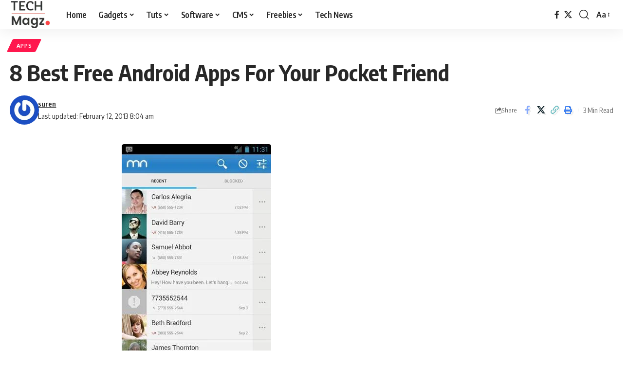

--- FILE ---
content_type: text/html; charset=UTF-8
request_url: https://techmagz.com/8-best-free-android-apps-for-your-pocket-friend/
body_size: 22491
content:
<!DOCTYPE html>
<html lang="en-US">
<head>
    <meta charset="UTF-8" />
    <meta http-equiv="X-UA-Compatible" content="IE=edge" />
	<meta name="viewport" content="width=device-width, initial-scale=1.0" />
    <link rel="profile" href="https://gmpg.org/xfn/11" />
	<meta name='robots' content='index, follow, max-image-preview:large, max-snippet:-1, max-video-preview:-1' />
	<style>img:is([sizes="auto" i], [sizes^="auto," i]) { contain-intrinsic-size: 3000px 1500px }</style>
	
	<!-- This site is optimized with the Yoast SEO plugin v26.0 - https://yoast.com/wordpress/plugins/seo/ -->
	<title>8 Best Free Android Apps For Your Pocket Friend &#183; TechMagz</title>
	<link rel="preconnect" href="https://fonts.gstatic.com" crossorigin><link rel="preload" as="style" onload="this.onload=null;this.rel='stylesheet'" id="rb-preload-gfonts" href="https://fonts.googleapis.com/css?family=Oxygen%3A400%2C700%7CEncode+Sans+Condensed%3A400%2C500%2C600%2C700%2C800&amp;display=swap" crossorigin><noscript><link rel="stylesheet" href="https://fonts.googleapis.com/css?family=Oxygen%3A400%2C700%7CEncode+Sans+Condensed%3A400%2C500%2C600%2C700%2C800&amp;display=swap"></noscript><link rel="canonical" href="https://techmagz.com/8-best-free-android-apps-for-your-pocket-friend/" />
	<meta property="og:locale" content="en_US" />
	<meta property="og:type" content="article" />
	<meta property="og:title" content="8 Best Free Android Apps For Your Pocket Friend &#183; TechMagz" />
	<meta property="og:description" content="Android has become everyone’s favorite due to its versatile Android app store. Think of any utility that you need in your phone and you should be able to find an app for it in the Android Market, and most probably it is going to be free.Contents1. TIKL-Touch to Talk (PTT)2. Lookout Mobile Security3. Handcent SMS4. [&hellip;]" />
	<meta property="og:url" content="https://techmagz.com/8-best-free-android-apps-for-your-pocket-friend/" />
	<meta property="og:site_name" content="TechMagz" />
	<meta property="article:publisher" content="https://www.facebook.com/techmagzdotcom" />
	<meta property="article:published_time" content="2013-02-11T19:09:54+00:00" />
	<meta property="article:modified_time" content="2013-02-12T08:04:33+00:00" />
	<meta property="og:image" content="https://techmagz.com/wp-content/uploads/2013/02/Mr.-Number-Call-Block-Android-App.jpg" />
	<meta property="og:image:width" content="307" />
	<meta property="og:image:height" content="512" />
	<meta property="og:image:type" content="image/jpeg" />
	<meta name="author" content="suren" />
	<meta name="twitter:card" content="summary_large_image" />
	<meta name="twitter:creator" content="@techmagzdotcom" />
	<meta name="twitter:site" content="@techmagzdotcom" />
	<meta name="twitter:label1" content="Written by" />
	<meta name="twitter:data1" content="suren" />
	<meta name="twitter:label2" content="Est. reading time" />
	<meta name="twitter:data2" content="2 minutes" />
	<script type="application/ld+json" class="yoast-schema-graph">{"@context":"https://schema.org","@graph":[{"@type":"WebPage","@id":"https://techmagz.com/8-best-free-android-apps-for-your-pocket-friend/","url":"https://techmagz.com/8-best-free-android-apps-for-your-pocket-friend/","name":"8 Best Free Android Apps For Your Pocket Friend &#183; TechMagz","isPartOf":{"@id":"https://techmagz.com/#website"},"primaryImageOfPage":{"@id":"https://techmagz.com/8-best-free-android-apps-for-your-pocket-friend/#primaryimage"},"image":{"@id":"https://techmagz.com/8-best-free-android-apps-for-your-pocket-friend/#primaryimage"},"thumbnailUrl":"https://techmagz.com/wp-content/uploads/2013/02/Mr.-Number-Call-Block-Android-App.jpg","datePublished":"2013-02-11T19:09:54+00:00","dateModified":"2013-02-12T08:04:33+00:00","author":{"@id":"https://techmagz.com/#/schema/person/5859d2ed71dafff0fd60c5beafdae148"},"breadcrumb":{"@id":"https://techmagz.com/8-best-free-android-apps-for-your-pocket-friend/#breadcrumb"},"inLanguage":"en-US","potentialAction":[{"@type":"ReadAction","target":["https://techmagz.com/8-best-free-android-apps-for-your-pocket-friend/"]}]},{"@type":"ImageObject","inLanguage":"en-US","@id":"https://techmagz.com/8-best-free-android-apps-for-your-pocket-friend/#primaryimage","url":"https://techmagz.com/wp-content/uploads/2013/02/Mr.-Number-Call-Block-Android-App.jpg","contentUrl":"https://techmagz.com/wp-content/uploads/2013/02/Mr.-Number-Call-Block-Android-App.jpg","width":307,"height":512,"caption":"Mr. Number Call Block Android App"},{"@type":"BreadcrumbList","@id":"https://techmagz.com/8-best-free-android-apps-for-your-pocket-friend/#breadcrumb","itemListElement":[{"@type":"ListItem","position":1,"name":"Home","item":"https://techmagz.com/"},{"@type":"ListItem","position":2,"name":"8 Best Free Android Apps For Your Pocket Friend"}]},{"@type":"WebSite","@id":"https://techmagz.com/#website","url":"https://techmagz.com/","name":"TechMagz","description":"","potentialAction":[{"@type":"SearchAction","target":{"@type":"EntryPoint","urlTemplate":"https://techmagz.com/?s={search_term_string}"},"query-input":{"@type":"PropertyValueSpecification","valueRequired":true,"valueName":"search_term_string"}}],"inLanguage":"en-US"},{"@type":"Person","@id":"https://techmagz.com/#/schema/person/5859d2ed71dafff0fd60c5beafdae148","name":"suren","image":{"@type":"ImageObject","inLanguage":"en-US","@id":"https://techmagz.com/#/schema/person/image/","url":"https://secure.gravatar.com/avatar/e0f722330eebc3318872ee49a94f5bab09ed03ecda7d282ac4d6f67be87b06dc?s=96&r=g","contentUrl":"https://secure.gravatar.com/avatar/e0f722330eebc3318872ee49a94f5bab09ed03ecda7d282ac4d6f67be87b06dc?s=96&r=g","caption":"suren"},"description":"Suren · A perfect enthusiast PRO-Blogger on TechMagz site and writing professional tech blogging contents! Have a good exposure on technology news, the latest release of gadgets, experienced WordPress Website Designer, Internet marketer, SEO specialist, and Google search quality learner.","sameAs":["https://www.techmagz.com"]}]}</script>
	<!-- / Yoast SEO plugin. -->


<link rel='dns-prefetch' href='//stats.wp.com' />
<link rel="alternate" type="application/rss+xml" title="TechMagz &raquo; Feed" href="https://techmagz.com/feed/" />
<link rel="alternate" type="application/rss+xml" title="TechMagz &raquo; Comments Feed" href="https://techmagz.com/comments/feed/" />
<meta name="description" content="Android has become everyone's favorite due to its versatile Android app store. Think of any utility that you need in your phone and you should be able to find an app for it in the Android Market, and most probably it is going to be free. Here is the list of some"><link rel="alternate" type="application/rss+xml" title="TechMagz &raquo; 8 Best Free Android Apps For Your Pocket Friend Comments Feed" href="https://techmagz.com/8-best-free-android-apps-for-your-pocket-friend/feed/" />
			<link rel="pingback" href="https://techmagz.com/xmlrpc.php"/>
		<script type="application/ld+json">{
    "@context": "https://schema.org",
    "@type": "Organization",
    "legalName": "TechMagz",
    "url": "https://techmagz.com/",
    "logo": "https://techmagz.com/wp-content/uploads/2019/01/Techmagz-logo-2019-v1-min.png",
    "sameAs": [
        "https://www.facebook.com/techmagzdotcom",
        "https://twitter.com/techmagzdotcom"
    ]
}</script>
<script>
window._wpemojiSettings = {"baseUrl":"https:\/\/s.w.org\/images\/core\/emoji\/16.0.1\/72x72\/","ext":".png","svgUrl":"https:\/\/s.w.org\/images\/core\/emoji\/16.0.1\/svg\/","svgExt":".svg","source":{"concatemoji":"https:\/\/techmagz.com\/wp-includes\/js\/wp-emoji-release.min.js?ver=6.8.3"}};
/*! This file is auto-generated */
!function(s,n){var o,i,e;function c(e){try{var t={supportTests:e,timestamp:(new Date).valueOf()};sessionStorage.setItem(o,JSON.stringify(t))}catch(e){}}function p(e,t,n){e.clearRect(0,0,e.canvas.width,e.canvas.height),e.fillText(t,0,0);var t=new Uint32Array(e.getImageData(0,0,e.canvas.width,e.canvas.height).data),a=(e.clearRect(0,0,e.canvas.width,e.canvas.height),e.fillText(n,0,0),new Uint32Array(e.getImageData(0,0,e.canvas.width,e.canvas.height).data));return t.every(function(e,t){return e===a[t]})}function u(e,t){e.clearRect(0,0,e.canvas.width,e.canvas.height),e.fillText(t,0,0);for(var n=e.getImageData(16,16,1,1),a=0;a<n.data.length;a++)if(0!==n.data[a])return!1;return!0}function f(e,t,n,a){switch(t){case"flag":return n(e,"\ud83c\udff3\ufe0f\u200d\u26a7\ufe0f","\ud83c\udff3\ufe0f\u200b\u26a7\ufe0f")?!1:!n(e,"\ud83c\udde8\ud83c\uddf6","\ud83c\udde8\u200b\ud83c\uddf6")&&!n(e,"\ud83c\udff4\udb40\udc67\udb40\udc62\udb40\udc65\udb40\udc6e\udb40\udc67\udb40\udc7f","\ud83c\udff4\u200b\udb40\udc67\u200b\udb40\udc62\u200b\udb40\udc65\u200b\udb40\udc6e\u200b\udb40\udc67\u200b\udb40\udc7f");case"emoji":return!a(e,"\ud83e\udedf")}return!1}function g(e,t,n,a){var r="undefined"!=typeof WorkerGlobalScope&&self instanceof WorkerGlobalScope?new OffscreenCanvas(300,150):s.createElement("canvas"),o=r.getContext("2d",{willReadFrequently:!0}),i=(o.textBaseline="top",o.font="600 32px Arial",{});return e.forEach(function(e){i[e]=t(o,e,n,a)}),i}function t(e){var t=s.createElement("script");t.src=e,t.defer=!0,s.head.appendChild(t)}"undefined"!=typeof Promise&&(o="wpEmojiSettingsSupports",i=["flag","emoji"],n.supports={everything:!0,everythingExceptFlag:!0},e=new Promise(function(e){s.addEventListener("DOMContentLoaded",e,{once:!0})}),new Promise(function(t){var n=function(){try{var e=JSON.parse(sessionStorage.getItem(o));if("object"==typeof e&&"number"==typeof e.timestamp&&(new Date).valueOf()<e.timestamp+604800&&"object"==typeof e.supportTests)return e.supportTests}catch(e){}return null}();if(!n){if("undefined"!=typeof Worker&&"undefined"!=typeof OffscreenCanvas&&"undefined"!=typeof URL&&URL.createObjectURL&&"undefined"!=typeof Blob)try{var e="postMessage("+g.toString()+"("+[JSON.stringify(i),f.toString(),p.toString(),u.toString()].join(",")+"));",a=new Blob([e],{type:"text/javascript"}),r=new Worker(URL.createObjectURL(a),{name:"wpTestEmojiSupports"});return void(r.onmessage=function(e){c(n=e.data),r.terminate(),t(n)})}catch(e){}c(n=g(i,f,p,u))}t(n)}).then(function(e){for(var t in e)n.supports[t]=e[t],n.supports.everything=n.supports.everything&&n.supports[t],"flag"!==t&&(n.supports.everythingExceptFlag=n.supports.everythingExceptFlag&&n.supports[t]);n.supports.everythingExceptFlag=n.supports.everythingExceptFlag&&!n.supports.flag,n.DOMReady=!1,n.readyCallback=function(){n.DOMReady=!0}}).then(function(){return e}).then(function(){var e;n.supports.everything||(n.readyCallback(),(e=n.source||{}).concatemoji?t(e.concatemoji):e.wpemoji&&e.twemoji&&(t(e.twemoji),t(e.wpemoji)))}))}((window,document),window._wpemojiSettings);
</script>
<style id='wp-emoji-styles-inline-css'>

	img.wp-smiley, img.emoji {
		display: inline !important;
		border: none !important;
		box-shadow: none !important;
		height: 1em !important;
		width: 1em !important;
		margin: 0 0.07em !important;
		vertical-align: -0.1em !important;
		background: none !important;
		padding: 0 !important;
	}
</style>
<link rel='stylesheet' id='wp-block-library-css' href='https://techmagz.com/wp-includes/css/dist/block-library/style.min.css?ver=6.8.3' media='all' />
<style id='classic-theme-styles-inline-css'>
/*! This file is auto-generated */
.wp-block-button__link{color:#fff;background-color:#32373c;border-radius:9999px;box-shadow:none;text-decoration:none;padding:calc(.667em + 2px) calc(1.333em + 2px);font-size:1.125em}.wp-block-file__button{background:#32373c;color:#fff;text-decoration:none}
</style>
<link rel='stylesheet' id='mediaelement-css' href='https://techmagz.com/wp-includes/js/mediaelement/mediaelementplayer-legacy.min.css?ver=4.2.17' media='all' />
<link rel='stylesheet' id='wp-mediaelement-css' href='https://techmagz.com/wp-includes/js/mediaelement/wp-mediaelement.min.css?ver=6.8.3' media='all' />
<style id='jetpack-sharing-buttons-style-inline-css'>
.jetpack-sharing-buttons__services-list{display:flex;flex-direction:row;flex-wrap:wrap;gap:0;list-style-type:none;margin:5px;padding:0}.jetpack-sharing-buttons__services-list.has-small-icon-size{font-size:12px}.jetpack-sharing-buttons__services-list.has-normal-icon-size{font-size:16px}.jetpack-sharing-buttons__services-list.has-large-icon-size{font-size:24px}.jetpack-sharing-buttons__services-list.has-huge-icon-size{font-size:36px}@media print{.jetpack-sharing-buttons__services-list{display:none!important}}.editor-styles-wrapper .wp-block-jetpack-sharing-buttons{gap:0;padding-inline-start:0}ul.jetpack-sharing-buttons__services-list.has-background{padding:1.25em 2.375em}
</style>
<style id='global-styles-inline-css'>
:root{--wp--preset--aspect-ratio--square: 1;--wp--preset--aspect-ratio--4-3: 4/3;--wp--preset--aspect-ratio--3-4: 3/4;--wp--preset--aspect-ratio--3-2: 3/2;--wp--preset--aspect-ratio--2-3: 2/3;--wp--preset--aspect-ratio--16-9: 16/9;--wp--preset--aspect-ratio--9-16: 9/16;--wp--preset--color--black: #000000;--wp--preset--color--cyan-bluish-gray: #abb8c3;--wp--preset--color--white: #ffffff;--wp--preset--color--pale-pink: #f78da7;--wp--preset--color--vivid-red: #cf2e2e;--wp--preset--color--luminous-vivid-orange: #ff6900;--wp--preset--color--luminous-vivid-amber: #fcb900;--wp--preset--color--light-green-cyan: #7bdcb5;--wp--preset--color--vivid-green-cyan: #00d084;--wp--preset--color--pale-cyan-blue: #8ed1fc;--wp--preset--color--vivid-cyan-blue: #0693e3;--wp--preset--color--vivid-purple: #9b51e0;--wp--preset--gradient--vivid-cyan-blue-to-vivid-purple: linear-gradient(135deg,rgba(6,147,227,1) 0%,rgb(155,81,224) 100%);--wp--preset--gradient--light-green-cyan-to-vivid-green-cyan: linear-gradient(135deg,rgb(122,220,180) 0%,rgb(0,208,130) 100%);--wp--preset--gradient--luminous-vivid-amber-to-luminous-vivid-orange: linear-gradient(135deg,rgba(252,185,0,1) 0%,rgba(255,105,0,1) 100%);--wp--preset--gradient--luminous-vivid-orange-to-vivid-red: linear-gradient(135deg,rgba(255,105,0,1) 0%,rgb(207,46,46) 100%);--wp--preset--gradient--very-light-gray-to-cyan-bluish-gray: linear-gradient(135deg,rgb(238,238,238) 0%,rgb(169,184,195) 100%);--wp--preset--gradient--cool-to-warm-spectrum: linear-gradient(135deg,rgb(74,234,220) 0%,rgb(151,120,209) 20%,rgb(207,42,186) 40%,rgb(238,44,130) 60%,rgb(251,105,98) 80%,rgb(254,248,76) 100%);--wp--preset--gradient--blush-light-purple: linear-gradient(135deg,rgb(255,206,236) 0%,rgb(152,150,240) 100%);--wp--preset--gradient--blush-bordeaux: linear-gradient(135deg,rgb(254,205,165) 0%,rgb(254,45,45) 50%,rgb(107,0,62) 100%);--wp--preset--gradient--luminous-dusk: linear-gradient(135deg,rgb(255,203,112) 0%,rgb(199,81,192) 50%,rgb(65,88,208) 100%);--wp--preset--gradient--pale-ocean: linear-gradient(135deg,rgb(255,245,203) 0%,rgb(182,227,212) 50%,rgb(51,167,181) 100%);--wp--preset--gradient--electric-grass: linear-gradient(135deg,rgb(202,248,128) 0%,rgb(113,206,126) 100%);--wp--preset--gradient--midnight: linear-gradient(135deg,rgb(2,3,129) 0%,rgb(40,116,252) 100%);--wp--preset--font-size--small: 13px;--wp--preset--font-size--medium: 20px;--wp--preset--font-size--large: 36px;--wp--preset--font-size--x-large: 42px;--wp--preset--spacing--20: 0.44rem;--wp--preset--spacing--30: 0.67rem;--wp--preset--spacing--40: 1rem;--wp--preset--spacing--50: 1.5rem;--wp--preset--spacing--60: 2.25rem;--wp--preset--spacing--70: 3.38rem;--wp--preset--spacing--80: 5.06rem;--wp--preset--shadow--natural: 6px 6px 9px rgba(0, 0, 0, 0.2);--wp--preset--shadow--deep: 12px 12px 50px rgba(0, 0, 0, 0.4);--wp--preset--shadow--sharp: 6px 6px 0px rgba(0, 0, 0, 0.2);--wp--preset--shadow--outlined: 6px 6px 0px -3px rgba(255, 255, 255, 1), 6px 6px rgba(0, 0, 0, 1);--wp--preset--shadow--crisp: 6px 6px 0px rgba(0, 0, 0, 1);}:where(.is-layout-flex){gap: 0.5em;}:where(.is-layout-grid){gap: 0.5em;}body .is-layout-flex{display: flex;}.is-layout-flex{flex-wrap: wrap;align-items: center;}.is-layout-flex > :is(*, div){margin: 0;}body .is-layout-grid{display: grid;}.is-layout-grid > :is(*, div){margin: 0;}:where(.wp-block-columns.is-layout-flex){gap: 2em;}:where(.wp-block-columns.is-layout-grid){gap: 2em;}:where(.wp-block-post-template.is-layout-flex){gap: 1.25em;}:where(.wp-block-post-template.is-layout-grid){gap: 1.25em;}.has-black-color{color: var(--wp--preset--color--black) !important;}.has-cyan-bluish-gray-color{color: var(--wp--preset--color--cyan-bluish-gray) !important;}.has-white-color{color: var(--wp--preset--color--white) !important;}.has-pale-pink-color{color: var(--wp--preset--color--pale-pink) !important;}.has-vivid-red-color{color: var(--wp--preset--color--vivid-red) !important;}.has-luminous-vivid-orange-color{color: var(--wp--preset--color--luminous-vivid-orange) !important;}.has-luminous-vivid-amber-color{color: var(--wp--preset--color--luminous-vivid-amber) !important;}.has-light-green-cyan-color{color: var(--wp--preset--color--light-green-cyan) !important;}.has-vivid-green-cyan-color{color: var(--wp--preset--color--vivid-green-cyan) !important;}.has-pale-cyan-blue-color{color: var(--wp--preset--color--pale-cyan-blue) !important;}.has-vivid-cyan-blue-color{color: var(--wp--preset--color--vivid-cyan-blue) !important;}.has-vivid-purple-color{color: var(--wp--preset--color--vivid-purple) !important;}.has-black-background-color{background-color: var(--wp--preset--color--black) !important;}.has-cyan-bluish-gray-background-color{background-color: var(--wp--preset--color--cyan-bluish-gray) !important;}.has-white-background-color{background-color: var(--wp--preset--color--white) !important;}.has-pale-pink-background-color{background-color: var(--wp--preset--color--pale-pink) !important;}.has-vivid-red-background-color{background-color: var(--wp--preset--color--vivid-red) !important;}.has-luminous-vivid-orange-background-color{background-color: var(--wp--preset--color--luminous-vivid-orange) !important;}.has-luminous-vivid-amber-background-color{background-color: var(--wp--preset--color--luminous-vivid-amber) !important;}.has-light-green-cyan-background-color{background-color: var(--wp--preset--color--light-green-cyan) !important;}.has-vivid-green-cyan-background-color{background-color: var(--wp--preset--color--vivid-green-cyan) !important;}.has-pale-cyan-blue-background-color{background-color: var(--wp--preset--color--pale-cyan-blue) !important;}.has-vivid-cyan-blue-background-color{background-color: var(--wp--preset--color--vivid-cyan-blue) !important;}.has-vivid-purple-background-color{background-color: var(--wp--preset--color--vivid-purple) !important;}.has-black-border-color{border-color: var(--wp--preset--color--black) !important;}.has-cyan-bluish-gray-border-color{border-color: var(--wp--preset--color--cyan-bluish-gray) !important;}.has-white-border-color{border-color: var(--wp--preset--color--white) !important;}.has-pale-pink-border-color{border-color: var(--wp--preset--color--pale-pink) !important;}.has-vivid-red-border-color{border-color: var(--wp--preset--color--vivid-red) !important;}.has-luminous-vivid-orange-border-color{border-color: var(--wp--preset--color--luminous-vivid-orange) !important;}.has-luminous-vivid-amber-border-color{border-color: var(--wp--preset--color--luminous-vivid-amber) !important;}.has-light-green-cyan-border-color{border-color: var(--wp--preset--color--light-green-cyan) !important;}.has-vivid-green-cyan-border-color{border-color: var(--wp--preset--color--vivid-green-cyan) !important;}.has-pale-cyan-blue-border-color{border-color: var(--wp--preset--color--pale-cyan-blue) !important;}.has-vivid-cyan-blue-border-color{border-color: var(--wp--preset--color--vivid-cyan-blue) !important;}.has-vivid-purple-border-color{border-color: var(--wp--preset--color--vivid-purple) !important;}.has-vivid-cyan-blue-to-vivid-purple-gradient-background{background: var(--wp--preset--gradient--vivid-cyan-blue-to-vivid-purple) !important;}.has-light-green-cyan-to-vivid-green-cyan-gradient-background{background: var(--wp--preset--gradient--light-green-cyan-to-vivid-green-cyan) !important;}.has-luminous-vivid-amber-to-luminous-vivid-orange-gradient-background{background: var(--wp--preset--gradient--luminous-vivid-amber-to-luminous-vivid-orange) !important;}.has-luminous-vivid-orange-to-vivid-red-gradient-background{background: var(--wp--preset--gradient--luminous-vivid-orange-to-vivid-red) !important;}.has-very-light-gray-to-cyan-bluish-gray-gradient-background{background: var(--wp--preset--gradient--very-light-gray-to-cyan-bluish-gray) !important;}.has-cool-to-warm-spectrum-gradient-background{background: var(--wp--preset--gradient--cool-to-warm-spectrum) !important;}.has-blush-light-purple-gradient-background{background: var(--wp--preset--gradient--blush-light-purple) !important;}.has-blush-bordeaux-gradient-background{background: var(--wp--preset--gradient--blush-bordeaux) !important;}.has-luminous-dusk-gradient-background{background: var(--wp--preset--gradient--luminous-dusk) !important;}.has-pale-ocean-gradient-background{background: var(--wp--preset--gradient--pale-ocean) !important;}.has-electric-grass-gradient-background{background: var(--wp--preset--gradient--electric-grass) !important;}.has-midnight-gradient-background{background: var(--wp--preset--gradient--midnight) !important;}.has-small-font-size{font-size: var(--wp--preset--font-size--small) !important;}.has-medium-font-size{font-size: var(--wp--preset--font-size--medium) !important;}.has-large-font-size{font-size: var(--wp--preset--font-size--large) !important;}.has-x-large-font-size{font-size: var(--wp--preset--font-size--x-large) !important;}
:where(.wp-block-post-template.is-layout-flex){gap: 1.25em;}:where(.wp-block-post-template.is-layout-grid){gap: 1.25em;}
:where(.wp-block-columns.is-layout-flex){gap: 2em;}:where(.wp-block-columns.is-layout-grid){gap: 2em;}
:root :where(.wp-block-pullquote){font-size: 1.5em;line-height: 1.6;}
</style>
<link rel='stylesheet' id='foxiz-elements-css' href='https://techmagz.com/wp-content/plugins/foxiz-core/lib/foxiz-elements/public/style.css?ver=2.0' media='all' />

<link rel='stylesheet' id='foxiz-main-css' href='https://techmagz.com/wp-content/themes/foxiz/assets/css/main.css?ver=2.5.4' media='all' />
<style id='foxiz-main-inline-css'>
[data-theme="dark"].is-hd-4 {--nav-bg: #191c20;--nav-bg-from: #191c20;--nav-bg-to: #191c20;}[data-theme="dark"].is-hd-5, [data-theme="dark"].is-hd-5:not(.sticky-on) {--nav-bg: #191c20;--nav-bg-from: #191c20;--nav-bg-to: #191c20;}:root {--hyperlink-line-color :var(--g-color);--s-content-width : 760px;--max-width-wo-sb : 840px;--s10-feat-ratio :45%;--s11-feat-ratio :45%;--login-popup-w : 350px;}.search-header:before { background-repeat : no-repeat;background-size : cover;background-attachment : scroll;background-position : center center;}[data-theme="dark"] .search-header:before { background-repeat : no-repeat;background-size : cover;background-attachment : scroll;background-position : center center;}.footer-has-bg { background-color : #88888812;}#amp-mobile-version-switcher { display: none; }
</style>
<link rel='stylesheet' id='foxiz-print-css' href='https://techmagz.com/wp-content/themes/foxiz/assets/css/print.css?ver=2.5.4' media='all' />
<link rel='stylesheet' id='foxiz-style-css' href='https://techmagz.com/wp-content/themes/foxiz-child/style.css?ver=2.5.4' media='all' />
<script src="https://techmagz.com/wp-includes/js/jquery/jquery.min.js?ver=3.7.1" id="jquery-core-js"></script>
<script src="https://techmagz.com/wp-includes/js/jquery/jquery-migrate.min.js?ver=3.4.1" id="jquery-migrate-js"></script>
<link rel="preload" href="https://techmagz.com/wp-content/themes/foxiz/assets/fonts/icons.woff2?ver=2.5.0" as="font" type="font/woff2" crossorigin="anonymous"> <link rel="https://api.w.org/" href="https://techmagz.com/wp-json/" /><link rel="alternate" title="JSON" type="application/json" href="https://techmagz.com/wp-json/wp/v2/posts/250" /><link rel="EditURI" type="application/rsd+xml" title="RSD" href="https://techmagz.com/xmlrpc.php?rsd" />
<meta name="generator" content="WordPress 6.8.3" />
<link rel='shortlink' href='https://techmagz.com/?p=250' />
<link rel="alternate" title="oEmbed (JSON)" type="application/json+oembed" href="https://techmagz.com/wp-json/oembed/1.0/embed?url=https%3A%2F%2Ftechmagz.com%2F8-best-free-android-apps-for-your-pocket-friend%2F" />
<link rel="alternate" title="oEmbed (XML)" type="text/xml+oembed" href="https://techmagz.com/wp-json/oembed/1.0/embed?url=https%3A%2F%2Ftechmagz.com%2F8-best-free-android-apps-for-your-pocket-friend%2F&#038;format=xml" />
	<style>img#wpstats{display:none}</style>
		<meta name="generator" content="Elementor 3.32.3; features: e_font_icon_svg, additional_custom_breakpoints; settings: css_print_method-external, google_font-enabled, font_display-swap">
<script type="application/ld+json">{
    "@context": "https://schema.org",
    "@type": "WebSite",
    "@id": "https://techmagz.com/#website",
    "url": "https://techmagz.com/",
    "name": "TechMagz",
    "potentialAction": {
        "@type": "SearchAction",
        "target": "https://techmagz.com/?s={search_term_string}",
        "query-input": "required name=search_term_string"
    }
}</script>
			<style>
				.e-con.e-parent:nth-of-type(n+4):not(.e-lazyloaded):not(.e-no-lazyload),
				.e-con.e-parent:nth-of-type(n+4):not(.e-lazyloaded):not(.e-no-lazyload) * {
					background-image: none !important;
				}
				@media screen and (max-height: 1024px) {
					.e-con.e-parent:nth-of-type(n+3):not(.e-lazyloaded):not(.e-no-lazyload),
					.e-con.e-parent:nth-of-type(n+3):not(.e-lazyloaded):not(.e-no-lazyload) * {
						background-image: none !important;
					}
				}
				@media screen and (max-height: 640px) {
					.e-con.e-parent:nth-of-type(n+2):not(.e-lazyloaded):not(.e-no-lazyload),
					.e-con.e-parent:nth-of-type(n+2):not(.e-lazyloaded):not(.e-no-lazyload) * {
						background-image: none !important;
					}
				}
			</style>
			<script type="application/ld+json">{
    "@context": "https://schema.org",
    "@type": "Article",
    "headline": "8 Best Free Android Apps For Your Pocket Friend",
    "description": "Android has become everyone's favorite due to its versatile Android app store. Think of any utility that you need in your phone and you should be able to find an app for it in the Android Market, and most probably it is going to be free. Here is the list of some",
    "mainEntityOfPage": {
        "@type": "WebPage",
        "@id": "https://techmagz.com/8-best-free-android-apps-for-your-pocket-friend/"
    },
    "author": {
        "@type": "Person",
        "name": "suren",
        "url": "https://www.techmagz.com"
    },
    "publisher": {
        "@type": "Organization",
        "name": "TechMagz",
        "url": "https://techmagz.com/",
        "logo": {
            "@type": "ImageObject",
            "url": "https://techmagz.com/wp-content/uploads/2019/01/Techmagz-logo-2019-v1-min.png"
        }
    },
    "dateModified": "2013-02-12T08:04:33+00:00",
    "datePublished": "2013-02-11T19:09:54+00:00",
    "image": {
        "@type": "ImageObject",
        "url": "https://techmagz.com/wp-content/uploads/2013/02/Mr.-Number-Call-Block-Android-App.jpg",
        "width": "307",
        "height": "512"
    },
    "commentCount": 0,
    "articleSection": [
        "Apps"
    ]
}</script>
<link rel="icon" href="https://techmagz.com/wp-content/uploads/2019/01/Techmagz-logo-2019-72px-min.png" sizes="32x32" />
<link rel="icon" href="https://techmagz.com/wp-content/uploads/2019/01/Techmagz-logo-2019-72px-min.png" sizes="192x192" />
<link rel="apple-touch-icon" href="https://techmagz.com/wp-content/uploads/2019/01/Techmagz-logo-2019-72px-min.png" />
<meta name="msapplication-TileImage" content="https://techmagz.com/wp-content/uploads/2019/01/Techmagz-logo-2019-72px-min.png" />
</head>
<body class="wp-singular post-template-default single single-post postid-250 single-format-standard wp-embed-responsive wp-theme-foxiz wp-child-theme-foxiz-child personalized-all elementor-default elementor-kit-6605 menu-ani-1 hover-ani-1 btn-ani-1 is-rm-0 lmeta-dot loader-1 is-hd-1 is-standard-1 is-backtop none-m-backtop " data-theme="default">
<div class="site-outer">
			<div id="site-header" class="header-wrap rb-section header-set-1 header-1 header-wrapper style-shadow has-quick-menu">
					<div class="reading-indicator"><span id="reading-progress"></span></div>
					<div id="navbar-outer" class="navbar-outer">
				<div id="sticky-holder" class="sticky-holder">
					<div class="navbar-wrap">
						<div class="rb-container edge-padding">
							<div class="navbar-inner">
								<div class="navbar-left">
											<div class="logo-wrap is-image-logo site-branding">
			<a href="https://techmagz.com/" class="logo" title="TechMagz">
				<img class="logo-default" data-mode="default" height="79" width="111" src="https://techmagz.com/wp-content/uploads/2019/01/Techmagz-logo-2019-v1-min.png" alt="TechMagz" decoding="async" loading="eager"><img class="logo-dark" data-mode="dark" height="79" width="111" src="https://techmagz.com/wp-content/uploads/2019/01/Techmagz-logo-2019-v1-min.png" alt="TechMagz" decoding="async" loading="eager">			</a>
		</div>
				<nav id="site-navigation" class="main-menu-wrap" aria-label="main menu"><ul id="menu-category-menu-1" class="main-menu rb-menu large-menu" itemscope itemtype="https://www.schema.org/SiteNavigationElement"><li class="menu-item menu-item-type-custom menu-item-object-custom menu-item-880"><a href="https://www.techmagz.com"><span>Home</span></a></li>
<li class="menu-item menu-item-type-taxonomy menu-item-object-category current-post-ancestor menu-item-has-children menu-item-68"><a href="https://techmagz.com/gadgets/"><span>Gadgets</span></a>
<ul class="sub-menu">
	<li id="menu-item-69" class="menu-item menu-item-type-taxonomy menu-item-object-category current-post-ancestor current-menu-parent current-post-parent menu-item-69"><a href="https://techmagz.com/gadgets/apps/"><span>Apps</span></a></li>
	<li id="menu-item-243" class="menu-item menu-item-type-taxonomy menu-item-object-category menu-item-243"><a href="https://techmagz.com/gadgets/computer/"><span>Computer</span></a></li>
	<li id="menu-item-191" class="menu-item menu-item-type-taxonomy menu-item-object-category menu-item-191"><a href="https://techmagz.com/gadgets/mobile/"><span>Mobile</span></a></li>
</ul>
</li>
<li class="menu-item menu-item-type-taxonomy menu-item-object-category menu-item-has-children menu-item-119"><a href="https://techmagz.com/tuts/"><span>Tuts</span></a>
<ul class="sub-menu">
	<li id="menu-item-497" class="menu-item menu-item-type-taxonomy menu-item-object-category menu-item-497"><a href="https://techmagz.com/tuts/css/"><span>CSS</span></a></li>
	<li id="menu-item-499" class="menu-item menu-item-type-taxonomy menu-item-object-category menu-item-499"><a href="https://techmagz.com/tuts/graphic-design/"><span>Graphic Design</span></a></li>
	<li id="menu-item-524" class="menu-item menu-item-type-taxonomy menu-item-object-category menu-item-524"><a href="https://techmagz.com/tuts/photoshop/"><span>Photoshop</span></a></li>
	<li id="menu-item-120" class="menu-item menu-item-type-taxonomy menu-item-object-category menu-item-120"><a href="https://techmagz.com/tuts/web-design/"><span>Web Design</span></a></li>
	<li id="menu-item-78" class="menu-item menu-item-type-taxonomy menu-item-object-category menu-item-78"><a href="https://techmagz.com/marketing/"><span>Marketing</span></a></li>
</ul>
</li>
<li class="menu-item menu-item-type-taxonomy menu-item-object-category menu-item-has-children menu-item-148"><a href="https://techmagz.com/software/"><span>Software</span></a>
<ul class="sub-menu">
	<li id="menu-item-529" class="menu-item menu-item-type-taxonomy menu-item-object-category menu-item-529"><a href="https://techmagz.com/software/windows/"><span>Windows</span></a></li>
	<li id="menu-item-149" class="menu-item menu-item-type-taxonomy menu-item-object-category menu-item-149"><a href="https://techmagz.com/software/tools/"><span>Tools</span></a></li>
</ul>
</li>
<li class="menu-item menu-item-type-taxonomy menu-item-object-category menu-item-has-children menu-item-200"><a href="https://techmagz.com/cms/"><span>CMS</span></a>
<ul class="sub-menu">
	<li id="menu-item-201" class="menu-item menu-item-type-taxonomy menu-item-object-category menu-item-201"><a href="https://techmagz.com/cms/drupal/"><span>Drupal</span></a></li>
	<li id="menu-item-202" class="menu-item menu-item-type-taxonomy menu-item-object-category menu-item-has-children menu-item-202"><a href="https://techmagz.com/cms/joomla/"><span>Joomla</span></a>
	<ul class="sub-menu">
		<li id="menu-item-6129" class="menu-item menu-item-type-taxonomy menu-item-object-category menu-item-6129"><a href="https://techmagz.com/cms/joomla/templates/"><span>Templates</span></a></li>
	</ul>
</li>
	<li id="menu-item-498" class="menu-item menu-item-type-taxonomy menu-item-object-category menu-item-has-children menu-item-498"><a href="https://techmagz.com/cms/wordpress/"><span>WordPress</span></a>
	<ul class="sub-menu">
		<li id="menu-item-6130" class="menu-item menu-item-type-taxonomy menu-item-object-category menu-item-6130"><a href="https://techmagz.com/cms/wordpress/themes/"><span>Themes</span></a></li>
	</ul>
</li>
	<li id="menu-item-992" class="menu-item menu-item-type-taxonomy menu-item-object-category menu-item-992"><a href="https://techmagz.com/cms/magento/"><span>Magento</span></a></li>
</ul>
</li>
<li class="menu-item menu-item-type-taxonomy menu-item-object-category menu-item-has-children menu-item-17"><a href="https://techmagz.com/freebies/"><span>Freebies</span></a>
<ul class="sub-menu">
	<li id="menu-item-18" class="menu-item menu-item-type-taxonomy menu-item-object-category menu-item-18"><a href="https://techmagz.com/freebies/icons/"><span>Icons</span></a></li>
	<li id="menu-item-327" class="menu-item menu-item-type-taxonomy menu-item-object-category menu-item-327"><a href="https://techmagz.com/freebies/fonts/"><span>Fonts</span></a></li>
	<li id="menu-item-3129" class="right menu-item menu-item-type-taxonomy menu-item-object-category menu-item-3129"><a href="https://techmagz.com/giveaways/"><span>Giveaways</span></a></li>
</ul>
</li>
<li class="menu-item menu-item-type-taxonomy menu-item-object-category menu-item-1335"><a href="https://techmagz.com/tech-news/"><span>Tech News</span></a></li>
</ul></nav>
										</div>
								<div class="navbar-right">
												<div class="header-social-list wnav-holder"><a class="social-link-facebook" aria-label="Facebook" data-title="Facebook" href="https://www.facebook.com/techmagzdotcom" target="_blank" rel="noopener nofollow"><i class="rbi rbi-facebook" aria-hidden="true"></i></a><a class="social-link-twitter" aria-label="X" data-title="X" href="https://twitter.com/techmagzdotcom" target="_blank" rel="noopener nofollow"><i class="rbi rbi-twitter" aria-hidden="true"></i></a></div>
				<div class="wnav-holder w-header-search header-dropdown-outer">
			<a href="#" data-title="Search" class="icon-holder header-element search-btn search-trigger" aria-label="search">
				<i class="rbi rbi-search wnav-icon" aria-hidden="true"></i>							</a>
							<div class="header-dropdown">
					<div class="header-search-form is-icon-layout">
						<form method="get" action="https://techmagz.com/" class="rb-search-form"  data-search="post" data-limit="0" data-follow="0" data-tax="category" data-dsource="0"  data-ptype=""><div class="search-form-inner"><span class="search-icon"><i class="rbi rbi-search" aria-hidden="true"></i></span><span class="search-text"><input type="text" class="field" placeholder="Search Headlines, News..." value="" name="s"/></span><span class="rb-search-submit"><input type="submit" value="Search"/><i class="rbi rbi-cright" aria-hidden="true"></i></span></div></form>					</div>
				</div>
					</div>
				<div class="wnav-holder font-resizer">
			<a href="#" class="font-resizer-trigger" data-title="Font Resizer"><span class="screen-reader-text">Font Resizer</span><strong>Aa</strong></a>
		</div>
										</div>
							</div>
						</div>
					</div>
							<div id="header-mobile" class="header-mobile">
			<div class="header-mobile-wrap">
						<div class="mbnav edge-padding">
			<div class="navbar-left">
						<div class="mobile-toggle-wrap">
							<a href="#" class="mobile-menu-trigger" aria-label="mobile trigger">		<span class="burger-icon"><span></span><span></span><span></span></span>
	</a>
					</div>
			<div class="logo-wrap mobile-logo-wrap is-image-logo site-branding">
			<a href="https://techmagz.com/" class="logo" title="TechMagz">
				<img class="logo-default" data-mode="default" height="79" width="111" src="https://techmagz.com/wp-content/uploads/2019/01/Techmagz-logo-2019-v1-min.png" alt="TechMagz" decoding="async" loading="eager"><img class="logo-dark" data-mode="dark" height="79" width="111" src="https://techmagz.com/wp-content/uploads/2019/01/Techmagz-logo-2019-v1-min.png" alt="TechMagz" decoding="async" loading="eager">			</a>
		</div>
					</div>
			<div class="navbar-right">
						<a href="#" class="mobile-menu-trigger mobile-search-icon" aria-label="search"><i class="rbi rbi-search wnav-icon" aria-hidden="true"></i></a>
			<div class="wnav-holder font-resizer">
			<a href="#" class="font-resizer-trigger" data-title="Font Resizer"><span class="screen-reader-text">Font Resizer</span><strong>Aa</strong></a>
		</div>
					</div>
		</div>
	<div class="mobile-qview"><ul id="menu-category-menu-2" class="mobile-qview-inner"><li class="menu-item menu-item-type-custom menu-item-object-custom menu-item-880"><a href="https://www.techmagz.com"><span>Home</span></a></li>
<li class="menu-item menu-item-type-taxonomy menu-item-object-category current-post-ancestor menu-item-68"><a href="https://techmagz.com/gadgets/"><span>Gadgets</span></a></li>
<li class="menu-item menu-item-type-taxonomy menu-item-object-category menu-item-119"><a href="https://techmagz.com/tuts/"><span>Tuts</span></a></li>
<li class="menu-item menu-item-type-taxonomy menu-item-object-category menu-item-148"><a href="https://techmagz.com/software/"><span>Software</span></a></li>
<li class="menu-item menu-item-type-taxonomy menu-item-object-category menu-item-200"><a href="https://techmagz.com/cms/"><span>CMS</span></a></li>
<li class="menu-item menu-item-type-taxonomy menu-item-object-category menu-item-17"><a href="https://techmagz.com/freebies/"><span>Freebies</span></a></li>
<li class="menu-item menu-item-type-taxonomy menu-item-object-category menu-item-1335"><a href="https://techmagz.com/tech-news/"><span>Tech News</span></a></li>
</ul></div>			</div>
					<div class="mobile-collapse">
			<div class="collapse-holder">
				<div class="collapse-inner">
											<div class="mobile-search-form edge-padding">		<div class="header-search-form is-form-layout">
							<span class="h5">Search</span>
			<form method="get" action="https://techmagz.com/" class="rb-search-form"  data-search="post" data-limit="0" data-follow="0" data-tax="category" data-dsource="0"  data-ptype=""><div class="search-form-inner"><span class="search-icon"><i class="rbi rbi-search" aria-hidden="true"></i></span><span class="search-text"><input type="text" class="field" placeholder="Search Headlines, News..." value="" name="s"/></span><span class="rb-search-submit"><input type="submit" value="Search"/><i class="rbi rbi-cright" aria-hidden="true"></i></span></div></form>		</div>
		</div>
										<nav class="mobile-menu-wrap edge-padding">
						<ul id="mobile-menu" class="mobile-menu"><li class="menu-item menu-item-type-custom menu-item-object-custom menu-item-880"><a href="https://www.techmagz.com"><span>Home</span></a></li>
<li class="menu-item menu-item-type-taxonomy menu-item-object-category current-post-ancestor menu-item-has-children menu-item-68"><a href="https://techmagz.com/gadgets/"><span>Gadgets</span></a>
<ul class="sub-menu">
	<li class="menu-item menu-item-type-taxonomy menu-item-object-category current-post-ancestor current-menu-parent current-post-parent menu-item-69"><a href="https://techmagz.com/gadgets/apps/"><span>Apps</span></a></li>
	<li class="menu-item menu-item-type-taxonomy menu-item-object-category menu-item-243"><a href="https://techmagz.com/gadgets/computer/"><span>Computer</span></a></li>
	<li class="menu-item menu-item-type-taxonomy menu-item-object-category menu-item-191"><a href="https://techmagz.com/gadgets/mobile/"><span>Mobile</span></a></li>
</ul>
</li>
<li class="menu-item menu-item-type-taxonomy menu-item-object-category menu-item-has-children menu-item-119"><a href="https://techmagz.com/tuts/"><span>Tuts</span></a>
<ul class="sub-menu">
	<li class="menu-item menu-item-type-taxonomy menu-item-object-category menu-item-497"><a href="https://techmagz.com/tuts/css/"><span>CSS</span></a></li>
	<li class="menu-item menu-item-type-taxonomy menu-item-object-category menu-item-499"><a href="https://techmagz.com/tuts/graphic-design/"><span>Graphic Design</span></a></li>
	<li class="menu-item menu-item-type-taxonomy menu-item-object-category menu-item-524"><a href="https://techmagz.com/tuts/photoshop/"><span>Photoshop</span></a></li>
	<li class="menu-item menu-item-type-taxonomy menu-item-object-category menu-item-120"><a href="https://techmagz.com/tuts/web-design/"><span>Web Design</span></a></li>
	<li class="menu-item menu-item-type-taxonomy menu-item-object-category menu-item-78"><a href="https://techmagz.com/marketing/"><span>Marketing</span></a></li>
</ul>
</li>
<li class="menu-item menu-item-type-taxonomy menu-item-object-category menu-item-has-children menu-item-148"><a href="https://techmagz.com/software/"><span>Software</span></a>
<ul class="sub-menu">
	<li class="menu-item menu-item-type-taxonomy menu-item-object-category menu-item-529"><a href="https://techmagz.com/software/windows/"><span>Windows</span></a></li>
	<li class="menu-item menu-item-type-taxonomy menu-item-object-category menu-item-149"><a href="https://techmagz.com/software/tools/"><span>Tools</span></a></li>
</ul>
</li>
<li class="menu-item menu-item-type-taxonomy menu-item-object-category menu-item-has-children menu-item-200"><a href="https://techmagz.com/cms/"><span>CMS</span></a>
<ul class="sub-menu">
	<li class="menu-item menu-item-type-taxonomy menu-item-object-category menu-item-201"><a href="https://techmagz.com/cms/drupal/"><span>Drupal</span></a></li>
	<li class="menu-item menu-item-type-taxonomy menu-item-object-category menu-item-202"><a href="https://techmagz.com/cms/joomla/"><span>Joomla</span></a></li>
	<li class="menu-item menu-item-type-taxonomy menu-item-object-category menu-item-498"><a href="https://techmagz.com/cms/wordpress/"><span>WordPress</span></a></li>
	<li class="menu-item menu-item-type-taxonomy menu-item-object-category menu-item-992"><a href="https://techmagz.com/cms/magento/"><span>Magento</span></a></li>
</ul>
</li>
<li class="menu-item menu-item-type-taxonomy menu-item-object-category menu-item-has-children menu-item-17"><a href="https://techmagz.com/freebies/"><span>Freebies</span></a>
<ul class="sub-menu">
	<li class="menu-item menu-item-type-taxonomy menu-item-object-category menu-item-18"><a href="https://techmagz.com/freebies/icons/"><span>Icons</span></a></li>
	<li class="menu-item menu-item-type-taxonomy menu-item-object-category menu-item-327"><a href="https://techmagz.com/freebies/fonts/"><span>Fonts</span></a></li>
	<li class="right menu-item menu-item-type-taxonomy menu-item-object-category menu-item-3129"><a href="https://techmagz.com/giveaways/"><span>Giveaways</span></a></li>
</ul>
</li>
<li class="menu-item menu-item-type-taxonomy menu-item-object-category menu-item-1335"><a href="https://techmagz.com/tech-news/"><span>Tech News</span></a></li>
</ul>					</nav>
										<div class="collapse-sections">
													<div class="mobile-socials">
								<span class="mobile-social-title h6">Follow US</span>
								<a class="social-link-facebook" aria-label="Facebook" data-title="Facebook" href="https://www.facebook.com/techmagzdotcom" target="_blank" rel="noopener nofollow"><i class="rbi rbi-facebook" aria-hidden="true"></i></a><a class="social-link-twitter" aria-label="X" data-title="X" href="https://twitter.com/techmagzdotcom" target="_blank" rel="noopener nofollow"><i class="rbi rbi-twitter" aria-hidden="true"></i></a>							</div>
											</div>
									</div>
			</div>
		</div>
			</div>
					</div>
			</div>
					</div>
		    <div class="site-wrap">		<div class="single-standard-1 without-sidebar">
			<div class="rb-s-container edge-padding">
				<article id="post-250" class="post-250 post type-post status-publish format-standard has-post-thumbnail category-apps tag-android tag-android-apps">				<header class="single-header">
					<div class="s-cats ecat-bg-1 ecat-size-big"><div class="p-categories"><a class="p-category category-id-8" href="https://techmagz.com/gadgets/apps/" rel="category">Apps</a></div></div>		<h1 class="s-title fw-headline">8 Best Free Android Apps For Your Pocket Friend</h1>
				<div class="single-meta meta-s-default yes-0">
							<div class="smeta-in">
							<a class="meta-el meta-avatar" href="https://techmagz.com/author/suren/"><img alt='suren' src='https://secure.gravatar.com/avatar/e0f722330eebc3318872ee49a94f5bab09ed03ecda7d282ac4d6f67be87b06dc?s=120&#038;r=g' srcset='https://secure.gravatar.com/avatar/e0f722330eebc3318872ee49a94f5bab09ed03ecda7d282ac4d6f67be87b06dc?s=240&#038;r=g 2x' class='avatar avatar-120 photo' height='120' width='120' decoding='async'/></a>
							<div class="smeta-sec">
													<div class="smeta-bottom meta-text">
								<time class="updated-date" datetime="2013-02-12T08:04:33+00:00">Last updated: February 12, 2013 8:04 am</time>
							</div>
												<div class="p-meta">
							<div class="meta-inner is-meta"><span class="meta-el meta-author mobile-last-meta tablet-last-meta">
				<a href="https://techmagz.com/author/suren/">suren</a>
				</span>
		</div>
						</div>
					</div>
				</div>
						<div class="smeta-extra">		<div class="t-shared-sec tooltips-n has-read-meta is-color">
			<div class="t-shared-header is-meta">
				<i class="rbi rbi-share" aria-hidden="true"></i><span class="share-label">Share</span>
			</div>
			<div class="effect-fadeout">			<a class="share-action share-trigger icon-facebook" aria-label="Share on Facebook" href="https://www.facebook.com/sharer.php?u=https%3A%2F%2Ftechmagz.com%2F8-best-free-android-apps-for-your-pocket-friend%2F" data-title="Facebook" rel="nofollow"><i class="rbi rbi-facebook" aria-hidden="true"></i></a>
				<a class="share-action share-trigger icon-twitter" aria-label="Share on X" href="https://twitter.com/intent/tweet?text=8+Best+Free+Android+Apps+For+Your+Pocket+Friend&amp;url=https%3A%2F%2Ftechmagz.com%2F8-best-free-android-apps-for-your-pocket-friend%2F&amp;via=techmagzdotcom" data-title="X" rel="nofollow">
			<i class="rbi rbi-twitter" aria-hidden="true"></i></a>			<a class="share-action icon-copy copy-trigger" aria-label="Copy Link" href="#" data-copied="Copied!" data-link="https://techmagz.com/8-best-free-android-apps-for-your-pocket-friend/" rel="nofollow" data-copy="Copy Link"><i class="rbi rbi-link-o" aria-hidden="true"></i></a>
					<a class="share-action icon-print" aria-label="Print" rel="nofollow" href="javascript:if(window.print)window.print()" data-title="Print"><i class="rbi rbi-print" aria-hidden="true"></i></a>
					<a class="share-action native-share-trigger more-icon" aria-label="More" href="#" data-link="https://techmagz.com/8-best-free-android-apps-for-your-pocket-friend/" data-ptitle="8 Best Free Android Apps For Your Pocket Friend" data-title="More"  rel="nofollow"><i class="rbi rbi-more" aria-hidden="true"></i></a>
		</div>
		</div>
							<div class="single-right-meta single-time-read is-meta">
								<span class="meta-el meta-read">3 Min Read</span>
							</div>
							</div>
		</div>
						</header>
				<div class="grid-container">
					<div class="s-ct">
						<div class="s-feat-outer">
									<div class="s-feat">			<div class="featured-lightbox-trigger" data-source="https://techmagz.com/wp-content/uploads/2013/02/Mr.-Number-Call-Block-Android-App.jpg" data-caption="" data-attribution="">
				<img fetchpriority="high" width="307" height="512" src="https://techmagz.com/wp-content/uploads/2013/02/Mr.-Number-Call-Block-Android-App.jpg" class="attachment-foxiz_crop_o1 size-foxiz_crop_o1 wp-post-image" alt="Mr. Number Call Block Android App" loading="eager" decoding="async" />			</div>
		</div>
								</div>
								<div class="s-ct-wrap has-lsl">
			<div class="s-ct-inner">
						<div class="l-shared-sec-outer show-mobile">
			<div class="l-shared-sec">
				<div class="l-shared-header meta-text">
					<i class="rbi rbi-share" aria-hidden="true"></i><span class="share-label">SHARE</span>
				</div>
				<div class="l-shared-items effect-fadeout is-color">
								<a class="share-action share-trigger icon-facebook" aria-label="Share on Facebook" href="https://www.facebook.com/sharer.php?u=https%3A%2F%2Ftechmagz.com%2F8-best-free-android-apps-for-your-pocket-friend%2F" data-title="Facebook" data-gravity=w  rel="nofollow"><i class="rbi rbi-facebook" aria-hidden="true"></i></a>
				<a class="share-action share-trigger icon-twitter" aria-label="Share on X" href="https://twitter.com/intent/tweet?text=8+Best+Free+Android+Apps+For+Your+Pocket+Friend&amp;url=https%3A%2F%2Ftechmagz.com%2F8-best-free-android-apps-for-your-pocket-friend%2F&amp;via=techmagzdotcom" data-title="X" data-gravity=w  rel="nofollow">
			<i class="rbi rbi-twitter" aria-hidden="true"></i></a>			<a class="share-action icon-copy copy-trigger" aria-label="Copy Link" href="#" data-copied="Copied!" data-link="https://techmagz.com/8-best-free-android-apps-for-your-pocket-friend/" rel="nofollow" data-copy="Copy Link" data-gravity=w ><i class="rbi rbi-link-o" aria-hidden="true"></i></a>
					<a class="share-action icon-print" aria-label="Print" rel="nofollow" href="javascript:if(window.print)window.print()" data-title="Print" data-gravity=w ><i class="rbi rbi-print" aria-hidden="true"></i></a>
					<a class="share-action native-share-trigger more-icon" aria-label="More" href="#" data-link="https://techmagz.com/8-best-free-android-apps-for-your-pocket-friend/" data-ptitle="8 Best Free Android Apps For Your Pocket Friend" data-title="More"  data-gravity=w  rel="nofollow"><i class="rbi rbi-more" aria-hidden="true"></i></a>
						</div>
			</div>
		</div>
						<div class="e-ct-outer">
							<div class="entry-content rbct clearfix"><p>Android has become everyone’s favorite due to its versatile Android app store. Think of any utility that you need in your phone and you should be able to find an app for it in the Android Market, and most probably it is going to be free.</p><div class="ruby-table-contents rbtoc table-fw"><div class="toc-header"><i class="rbi rbi-read"></i><span class="h3">Contents</span><div class="toc-toggle no-link"><i class="rbi rbi-angle-up"></i></div></div><div class="toc-content h5"><a href="#1-tikltouch-to-talk-ptt" class="table-link no-link anchor-link" data-index="rb-heading-index-0">1. TIKL-Touch to Talk (PTT)</a><a href="#2-lookout-mobile-security" class="table-link no-link anchor-link" data-index="rb-heading-index-1">2. Lookout Mobile Security</a><a href="#3-handcent-sms" class="table-link no-link anchor-link" data-index="rb-heading-index-2">3. Handcent SMS</a><a href="#4-opera-mini-web-browser" class="table-link no-link anchor-link" data-index="rb-heading-index-3">4. Opera Mini Web Browser</a><a href="#5-ringdroid" class="table-link no-link anchor-link" data-index="rb-heading-index-4">5. Ringdroid</a><a href="#6-gasbuddyfind-cheap-gas" class="table-link no-link anchor-link" data-index="rb-heading-index-5">6. Gasbuddy-Find Cheap Gas</a><a href="#7-ebuddy-messenger" class="table-link no-link anchor-link" data-index="rb-heading-index-6">7. eBuddy Messenger</a><a href="#8-mr-number-call-block" class="table-link no-link anchor-link" data-index="rb-heading-index-7">8. Mr. Number Call Block</a></div></div>
<p><strong>Here is the list of some great free Android apps:</strong></p>
<h3 id="1-tikltouch-to-talk-ptt" class="rb-heading-index-0">1. TIKL-Touch to Talk (PTT)</h3>
<p><a href="https://www.techmagz.com/wp-content/uploads/2013/02/TiKL-Touch-Talk-Walkie-Talkie-Android-App.jpg"><img decoding="async" class="aligncenter size-full wp-image-259" alt="TiKL Touch Talk Walkie Talkie Android App" src="https://www.techmagz.com/wp-content/uploads/2013/02/TiKL-Touch-Talk-Walkie-Talkie-Android-App.jpg" width="320" height="480" srcset="https://techmagz.com/wp-content/uploads/2013/02/TiKL-Touch-Talk-Walkie-Talkie-Android-App.jpg 320w, https://techmagz.com/wp-content/uploads/2013/02/TiKL-Touch-Talk-Walkie-Talkie-Android-App-200x300.jpg 200w" sizes="(max-width: 320px) 100vw, 320px"></a>This free app will enable you to turn your Android phone into walkie talkie. You can use push to talk facility between android phones and that too without using minutes or additional hardware. This type of communication is instantaneous on 4G and 3G networks.</p>
<p><a href="http://www.appbrain.com/app/tikl-touch-to-talk-%28ptt%29/mobi.androidcloud.app.ptt.client" target="_blank">Link to Download</a></p>
<h3 id="2-lookout-mobile-security" class="rb-heading-index-1">2. Lookout Mobile Security</h3>
<p><a href="https://www.techmagz.com/wp-content/uploads/2013/02/Lookout-Mobile-Security-Android-App.jpg"><img decoding="async" class="aligncenter size-full wp-image-258" alt="Lookout Mobile Security Android App" src="https://www.techmagz.com/wp-content/uploads/2013/02/Lookout-Mobile-Security-Android-App.jpg" width="288" height="512" srcset="https://techmagz.com/wp-content/uploads/2013/02/Lookout-Mobile-Security-Android-App.jpg 288w, https://techmagz.com/wp-content/uploads/2013/02/Lookout-Mobile-Security-Android-App-169x300.jpg 169w" sizes="(max-width: 288px) 100vw, 288px"></a>This app is to protect your phone from spyware, virus and it scans the new apps that you install in your android phone. It also has data backup function and it helps you in locating your phone on a map if you have lost it. It can also activate alarm on your phone.</p>
<p><a href="http://www.appbrain.com/app/lookout-mobile-security/com.lookout" target="_blank">Link to Download</a></p>
<h3 id="3-handcent-sms" class="rb-heading-index-2">3. Handcent SMS</h3>
<p><a href="https://www.techmagz.com/wp-content/uploads/2013/02/Handcent-SMS-Android-App.jpg"><img loading="lazy" decoding="async" class="aligncenter size-full wp-image-257" alt="Handcent SMS Android App" src="https://www.techmagz.com/wp-content/uploads/2013/02/Handcent-SMS-Android-App.jpg" width="307" height="512" srcset="https://techmagz.com/wp-content/uploads/2013/02/Handcent-SMS-Android-App.jpg 307w, https://techmagz.com/wp-content/uploads/2013/02/Handcent-SMS-Android-App-180x300.jpg 180w" sizes="auto, (max-width: 307px) 100vw, 307px"></a>It supercharges texting and provides support for SMS and MMS backup and restore features for all types of messages and group sending options. It helps you customize your looks with SPAM filtering options and themes.</p>
<p><a href="http://www.appbrain.com/app/handcent-sms/com.handcent.nextsms" target="_blank">Link to Download</a></p>
<h3 id="4-opera-mini-web-browser" class="rb-heading-index-3">4. Opera Mini Web Browser</h3>
<p><a href="https://www.techmagz.com/wp-content/uploads/2013/02/Opera-Mini-Web-Browser-Android-App.jpg"><img loading="lazy" decoding="async" class="aligncenter size-full wp-image-256" alt="Opera Mini Web Browser Android App" src="https://www.techmagz.com/wp-content/uploads/2013/02/Opera-Mini-Web-Browser-Android-App.jpg" width="288" height="512" srcset="https://techmagz.com/wp-content/uploads/2013/02/Opera-Mini-Web-Browser-Android-App.jpg 288w, https://techmagz.com/wp-content/uploads/2013/02/Opera-Mini-Web-Browser-Android-App-169x300.jpg 169w" sizes="auto, (max-width: 288px) 100vw, 288px"></a>It is super fast and it adds features like multiple homepage tiled web sites, tabbed browsing, sync bookmarks between desktop and phone and many more.</p>
<p><a href="http://www.appbrain.com/app/opera-mini-web-browser/com.opera.mini.android">Link to Download</a></p>
<h3 id="5-ringdroid" class="rb-heading-index-4">5. Ringdroid</h3>
<p><a href="https://www.techmagz.com/wp-content/uploads/2013/02/Ringdroid-Android-App.jpg"><img loading="lazy" decoding="async" class="aligncenter size-full wp-image-255" alt="Ringdroid Android App" src="https://www.techmagz.com/wp-content/uploads/2013/02/Ringdroid-Android-App.jpg" width="320" height="480" srcset="https://techmagz.com/wp-content/uploads/2013/02/Ringdroid-Android-App.jpg 320w, https://techmagz.com/wp-content/uploads/2013/02/Ringdroid-Android-App-200x300.jpg 200w" sizes="auto, (max-width: 320px) 100vw, 320px"></a>This app is used for creation and editing of ringtones for android phones. You can start with any track from library or you can record any new ringtone directly in your android phone.</p>
<p><a href="http://www.appbrain.com/app/ringdroid/com.ringdroid">Link to Download</a></p>
<h3 id="6-gasbuddyfind-cheap-gas" class="rb-heading-index-5">6. Gasbuddy-Find Cheap Gas</h3>
<p><a href="https://www.techmagz.com/wp-content/uploads/2013/02/Gasbuddy-Find-Cheap-Gas-Android-App.jpg"><img loading="lazy" decoding="async" class="aligncenter size-full wp-image-254" alt="Gasbuddy-Find Cheap Gas Android App" src="https://www.techmagz.com/wp-content/uploads/2013/02/Gasbuddy-Find-Cheap-Gas-Android-App.jpg" width="288" height="512" srcset="https://techmagz.com/wp-content/uploads/2013/02/Gasbuddy-Find-Cheap-Gas-Android-App.jpg 288w, https://techmagz.com/wp-content/uploads/2013/02/Gasbuddy-Find-Cheap-Gas-Android-App-169x300.jpg 169w" sizes="auto, (max-width: 288px) 100vw, 288px"></a>This is a very useful app for US and Canada citizens. It provides real time, comprehensive gas prices in your area with maps.</p>
<p><a href="http://www.appbrain.com/app/gasbuddy-find-cheap-gas/gbis.gbandroid">Link to Download</a></p>
<h3 id="7-ebuddy-messenger" class="rb-heading-index-6">7. eBuddy Messenger</h3>
<p><a href="https://www.techmagz.com/wp-content/uploads/2013/02/eBuddy-Messenger-Android-App.jpg"><img loading="lazy" decoding="async" class="aligncenter size-full wp-image-253" alt="eBuddy Messenger Android App" src="https://www.techmagz.com/wp-content/uploads/2013/02/eBuddy-Messenger-Android-App.jpg" width="307" height="512" srcset="https://techmagz.com/wp-content/uploads/2013/02/eBuddy-Messenger-Android-App.jpg 307w, https://techmagz.com/wp-content/uploads/2013/02/eBuddy-Messenger-Android-App-180x300.jpg 180w" sizes="auto, (max-width: 307px) 100vw, 307px"></a>This is a comprehensive IM client that allows connecting to multiple Yahoo, Facebook, MSN, Gtalk, ICQ, AIM, MySpace and Hyves accounts all at the same time. All contacts are shown in one list and this app runs in background. Instant messages are sent as data and not as SMS.</p>
<p><a href="http://www.appbrain.com/app/ebuddy-messenger/com.ebuddy.android">Link to Download</a></p>
<h3 id="8-mr-number-call-block" class="rb-heading-index-7">8. Mr. Number Call Block</h3>
<p><a href="https://www.techmagz.com/wp-content/uploads/2013/02/Mr.-Number-Call-Block-Android-App.jpg"><img loading="lazy" decoding="async" class="aligncenter size-full wp-image-252" alt="Mr. Number Call Block Android App" src="https://www.techmagz.com/wp-content/uploads/2013/02/Mr.-Number-Call-Block-Android-App.jpg" width="307" height="512" srcset="https://techmagz.com/wp-content/uploads/2013/02/Mr.-Number-Call-Block-Android-App.jpg 307w, https://techmagz.com/wp-content/uploads/2013/02/Mr.-Number-Call-Block-Android-App-180x300.jpg 180w" sizes="auto, (max-width: 307px) 100vw, 307px"></a>Are you fed up of receiving unwanted calls? This app is the solution of your problem. This app can block calls as well as texts from any number, prefix or area code, all restricted/private calls, white list your contacts and blocks any other number. It can even block known spammers automatically (US only).</p>
<p><a href="http://www.appbrain.com/app/mr-number-call-block/com.mrnumber.blocker">Link to Download</a></p>
</div>
		<div class="efoot efoot-commas h5">		<div class="efoot-bar tag-bar">
			<span class="blabel is-meta"><i class="rbi rbi-tag" aria-hidden="true"></i>TAGGED:</span><a href="https://techmagz.com/tag/android/" rel="tag">Android</a><a href="https://techmagz.com/tag/android-apps/" rel="tag">Android Apps</a>		</div>
		</div>				</div>
			</div>
					<div class="e-shared-sec entry-sec">
			<div class="e-shared-header h4">
				<i class="rbi rbi-share" aria-hidden="true"></i><span>Share This Article</span>
			</div>
			<div class="rbbsl tooltips-n effect-fadeout is-bg">
							<a class="share-action share-trigger icon-facebook" aria-label="Share on Facebook" href="https://www.facebook.com/sharer.php?u=https%3A%2F%2Ftechmagz.com%2F8-best-free-android-apps-for-your-pocket-friend%2F" data-title="Facebook" rel="nofollow"><i class="rbi rbi-facebook" aria-hidden="true"></i><span>Facebook</span></a>
				<a class="share-action share-trigger icon-twitter" aria-label="Share on X" href="https://twitter.com/intent/tweet?text=8+Best+Free+Android+Apps+For+Your+Pocket+Friend&amp;url=https%3A%2F%2Ftechmagz.com%2F8-best-free-android-apps-for-your-pocket-friend%2F&amp;via=techmagzdotcom" data-title="X" rel="nofollow">
			<i class="rbi rbi-twitter" aria-hidden="true"></i><span>X</span></a>			<a class="share-action icon-copy copy-trigger" aria-label="Copy Link" href="#" data-copied="Copied!" data-link="https://techmagz.com/8-best-free-android-apps-for-your-pocket-friend/" rel="nofollow" data-copy="Copy Link"><i class="rbi rbi-link-o" aria-hidden="true"></i><span>Copy Link</span></a>
					<a class="share-action icon-print" aria-label="Print" rel="nofollow" href="javascript:if(window.print)window.print()" data-title="Print"><i class="rbi rbi-print" aria-hidden="true"></i><span>Print</span></a>
					<a class="share-action native-share-trigger more-icon" aria-label="More" href="#" data-link="https://techmagz.com/8-best-free-android-apps-for-your-pocket-friend/" data-ptitle="8 Best Free Android Apps For Your Pocket Friend" data-title="More"  rel="nofollow"><i class="rbi rbi-more" aria-hidden="true"></i></a>
					</div>
		</div>
				</div>
	<div class="usr-holder entry-sec">		<div class="ubox">
			<div class="ubox-header">
				<div class="author-info-wrap">
					<a class="author-avatar" href="https://techmagz.com/author/suren/"><img alt='' src='https://secure.gravatar.com/avatar/e0f722330eebc3318872ee49a94f5bab09ed03ecda7d282ac4d6f67be87b06dc?s=120&#038;r=g' srcset='https://secure.gravatar.com/avatar/e0f722330eebc3318872ee49a94f5bab09ed03ecda7d282ac4d6f67be87b06dc?s=240&#038;r=g 2x' class='avatar avatar-120 photo' height='120' width='120' loading='lazy' decoding='async'/></a>
					<div class="is-meta">
						<div class="nname-info meta-author">
							<span class="meta-label">By</span>
															<a class="nice-name" href="https://techmagz.com/author/suren/">suren</a>
																						<i class="verified-tick rbi rbi-wavy"></i>						</div>
						<span class="author-job"></span>
					</div>
				</div>
									<div class="usocials tooltips-n meta-text">
						<span class="ef-label">Follow: </span><a class="social-link-website" aria-label="Website" data-title="Website" href="https://www.techmagz.com" target="_blank" rel="noopener nofollow"><i class="rbi rbi-link" aria-hidden="true"></i></a>					</div>
							</div>
			<div class="ubio description-text rb-text">Suren · A perfect enthusiast PRO-Blogger on TechMagz site and writing professional tech blogging contents! Have a good exposure on technology news, the latest release of gadgets, experienced WordPress Website Designer, Internet marketer, SEO specialist, and Google search quality learner.</div>
		</div>
		</div>		<div class="comment-box-wrap entry-sec">
			<div class="comment-box-header">
									<span class="h3"><i class="rbi rbi-comment" aria-hidden="true"></i>Leave a Comment</span>
							</div>
			<div class="comment-holder no-comment">    <div id="comments" class="comments-area">
					<div id="respond" class="comment-respond">
		<h3 id="reply-title" class="comment-reply-title">Leave a Reply <small><a rel="nofollow" id="cancel-comment-reply-link" href="/8-best-free-android-apps-for-your-pocket-friend/#respond" style="display:none;">Cancel reply</a></small></h3><form action="https://techmagz.com/wp-comments-post.php" method="post" id="commentform" class="comment-form"><p class="comment-notes"><span id="email-notes">Your email address will not be published.</span> <span class="required-field-message">Required fields are marked <span class="required">*</span></span></p><p class="comment-form-comment"><label for="comment">Comment <span class="required">*</span></label> <textarea placeholder="Leave a Comment" id="comment" name="comment" cols="45" rows="8" maxlength="65525" required></textarea></p><p class="comment-form-author"><label for="author">Name <span class="required">*</span></label> <input placeholder="Your name" id="author" name="author" type="text" value="" size="30" maxlength="245" autocomplete="name" required /></p>
<p class="comment-form-email"><label for="email">Email <span class="required">*</span></label> <input placeholder="Your email" id="email" name="email" type="email" value="" size="30" maxlength="100" aria-describedby="email-notes" autocomplete="email" required /></p>
<p class="comment-form-url"><label for="url">Website</label> <input placeholder="Your website" id="url" name="url" type="url" value="" size="30" maxlength="200" autocomplete="url" /></p>
<p class="form-submit"><input name="submit" type="submit" id="submit" class="submit" value="Post Comment" /> <input type='hidden' name='comment_post_ID' value='250' id='comment_post_ID' />
<input type='hidden' name='comment_parent' id='comment_parent' value='0' />
</p></form>	</div><!-- #respond -->
	    </div>
</div>
		</div>
							</div>
									</div>
				</article>			<aside class="sfoter-sec single-related ">
				<div class="block-h heading-layout-1"><div class="heading-inner"><h3 class="heading-title"><span>You Might Also Like</span></h3></div></div><div id="uuid_r250" class="block-wrap block-small block-grid block-grid-small-1 rb-columns rb-col-4 is-gap-10 ecat-bg-1 meta-s-default"><div class="block-inner">		<div class="p-wrap p-grid p-grid-small-1" data-pid="1778">
				<div class="feat-holder overlay-text">
						<div class="p-featured">
					<a class="p-flink" href="https://techmagz.com/5-android-business-apps-for-businessmen/" title="5 Android Business Apps for Businessmen">
			<img width="330" height="186" src="https://techmagz.com/wp-content/uploads/2013/06/OfficeSuite-Viewer-7-Android-App.png" class="featured-img wp-post-image" alt="" loading="lazy" decoding="async" />		</a>
				</div>
	<div class="p-categories p-top mobile-hide"><a class="p-category category-id-8" href="https://techmagz.com/gadgets/apps/" rel="category">Apps</a></div>			</div>
				<div class="p-content">
			<h4 class="entry-title">		<a class="p-url" href="https://techmagz.com/5-android-business-apps-for-businessmen/" rel="bookmark">5 Android Business Apps for Businessmen</a></h4>			<div class="p-meta">
				<div class="meta-inner is-meta">
					<span class="meta-el meta-update">
				<time class="updated" datetime="2013-06-10T09:28:20+00:00">June 10, 2013</time>
		</span>
						</div>
							</div>
				</div>
				</div>
			<div class="p-wrap p-grid p-grid-small-1" data-pid="186">
				<div class="feat-holder overlay-text">
						<div class="p-featured">
					<a class="p-flink" href="https://techmagz.com/questions-to-ask-when-choosing-a-phone/" title="Questions to Ask When Choosing a Phone">
			<img width="330" height="190" src="https://techmagz.com/wp-content/uploads/2013/01/Choosing-a-Phone.jpg" class="featured-img wp-post-image" alt="Choosing a Phone" loading="lazy" decoding="async" />		</a>
				</div>
	<div class="p-categories p-top mobile-hide"><a class="p-category category-id-29" href="https://techmagz.com/gadgets/mobile/" rel="category">Mobile</a></div>			</div>
				<div class="p-content">
			<h4 class="entry-title">		<a class="p-url" href="https://techmagz.com/questions-to-ask-when-choosing-a-phone/" rel="bookmark">Questions to Ask When Choosing a Phone</a></h4>			<div class="p-meta">
				<div class="meta-inner is-meta">
					<span class="meta-el meta-update">
				<time class="updated" datetime="2014-02-20T14:38:27+00:00">February 20, 2014</time>
		</span>
						</div>
							</div>
				</div>
				</div>
			<div class="p-wrap p-grid p-grid-small-1" data-pid="436">
				<div class="feat-holder overlay-text">
						<div class="p-featured">
					<a class="p-flink" href="https://techmagz.com/3-examples-of-conferences-that-have-awesome-mobile-event-apps/" title="3 Examples Of Conferences That Have Awesome Mobile Event Apps">
			<img width="132" height="220" src="https://techmagz.com/wp-content/uploads/2013/02/The-Official-Show-App-of-E3.jpg" class="featured-img wp-post-image" alt="" loading="lazy" decoding="async" />		</a>
				</div>
	<div class="p-categories p-top mobile-hide"><a class="p-category category-id-8" href="https://techmagz.com/gadgets/apps/" rel="category">Apps</a></div>			</div>
				<div class="p-content">
			<h4 class="entry-title">		<a class="p-url" href="https://techmagz.com/3-examples-of-conferences-that-have-awesome-mobile-event-apps/" rel="bookmark">3 Examples Of Conferences That Have Awesome Mobile Event Apps</a></h4>			<div class="p-meta">
				<div class="meta-inner is-meta">
					<span class="meta-el meta-update">
				<time class="updated" datetime="2013-02-26T15:52:19+00:00">February 26, 2013</time>
		</span>
						</div>
							</div>
				</div>
				</div>
			<div class="p-wrap p-grid p-grid-small-1" data-pid="2758">
				<div class="feat-holder overlay-text">
						<div class="p-featured">
					<a class="p-flink" href="https://techmagz.com/5-blackberry-apps-worth-looking/" title="5 BlackBerry Apps Worth Looking At">
			<img width="165" height="220" src="https://techmagz.com/wp-content/uploads/2013/11/BlackBerry-Apps.png" class="featured-img wp-post-image" alt="" loading="lazy" decoding="async" />		</a>
				</div>
	<div class="p-categories p-top mobile-hide"><a class="p-category category-id-8" href="https://techmagz.com/gadgets/apps/" rel="category">Apps</a></div>			</div>
				<div class="p-content">
			<h4 class="entry-title">		<a class="p-url" href="https://techmagz.com/5-blackberry-apps-worth-looking/" rel="bookmark">5 BlackBerry Apps Worth Looking At</a></h4>			<div class="p-meta">
				<div class="meta-inner is-meta">
					<span class="meta-el meta-update">
				<time class="updated" datetime="2013-11-05T10:04:52+00:00">November 5, 2013</time>
		</span>
						</div>
							</div>
				</div>
				</div>
	</div></div>			</aside>
						</div>
		</div>
		</div>
		<footer class="footer-wrap rb-section">
			<div class="footer-inner footer-has-bg"></div></footer>
		</div>
		<script>
            (function () {
                const yesStorage = () => {
                    let storage;
                    try {
                        storage = window['localStorage'];
                        storage.setItem('__rbStorageSet', 'x');
                        storage.removeItem('__rbStorageSet');
                        return true;
                    } catch {
                        return false;
                    }
                };
				
				                const readingSize = yesStorage() ? sessionStorage.getItem('rubyResizerStep') || '' : '1';
                if (readingSize) {
                    const body = document.querySelector('body');
                    switch (readingSize) {
                        case '2':
                            body.classList.add('medium-entry-size');
                            break;
                        case '3':
                            body.classList.add('big-entry-size');
                            break;
                    }
                }
            })();
		</script>
		<script type="speculationrules">
{"prefetch":[{"source":"document","where":{"and":[{"href_matches":"\/*"},{"not":{"href_matches":["\/wp-*.php","\/wp-admin\/*","\/wp-content\/uploads\/*","\/wp-content\/*","\/wp-content\/plugins\/*","\/wp-content\/themes\/foxiz-child\/*","\/wp-content\/themes\/foxiz\/*","\/*\\?(.+)"]}},{"not":{"selector_matches":"a[rel~=\"nofollow\"]"}},{"not":{"selector_matches":".no-prefetch, .no-prefetch a"}}]},"eagerness":"conservative"}]}
</script>
		<script type="text/template" id="bookmark-toggle-template">
			<i class="rbi rbi-bookmark" aria-hidden="true" data-title="Save it"></i>
			<i class="bookmarked-icon rbi rbi-bookmark-fill" aria-hidden="true" data-title="Undo Save"></i>
		</script>
		<script type="text/template" id="bookmark-ask-login-template">
			<a class="login-toggle" data-title="Sign In to Save" href="https://techmagz.com/wp-login.php?redirect_to=https%3A%2F%2Ftechmagz.com%2F8-best-free-android-apps-for-your-pocket-friend%2F"><i class="rbi rbi-bookmark" aria-hidden="true"></i></a>
		</script>
		<script type="text/template" id="follow-ask-login-template">
			<a class="login-toggle" data-title="Sign In to Follow" href="https://techmagz.com/wp-login.php?redirect_to=https%3A%2F%2Ftechmagz.com%2F8-best-free-android-apps-for-your-pocket-friend%2F"><i class="follow-icon rbi rbi-plus" data-title="Sign In to Follow" aria-hidden="true"></i></a>
		</script>
		<script type="text/template" id="follow-toggle-template">
			<i class="follow-icon rbi rbi-plus" data-title="Follow"></i>
			<i class="followed-icon rbi rbi-bookmark-fill" data-title="Unfollow"></i>
		</script>
					<aside id="bookmark-notification" class="bookmark-notification"></aside>
			<script type="text/template" id="bookmark-notification-template">
				<div class="bookmark-notification-inner {{classes}}">
					<div class="bookmark-featured">{{image}}</div>
					<div class="bookmark-inner">
						<span class="bookmark-title h5">{{title}}</span><span class="bookmark-desc">{{description}}</span>
					</div>
				</div>
			</script>
			<script type="text/template" id="follow-notification-template">
				<div class="follow-info bookmark-notification-inner {{classes}}">
					<span class="follow-desc"><span>{{description}}</span><strong>{{name}}</strong></span>
				</div>
			</script>
					<script>
				const lazyloadRunObserver = () => {
					const lazyloadBackgrounds = document.querySelectorAll( `.e-con.e-parent:not(.e-lazyloaded)` );
					const lazyloadBackgroundObserver = new IntersectionObserver( ( entries ) => {
						entries.forEach( ( entry ) => {
							if ( entry.isIntersecting ) {
								let lazyloadBackground = entry.target;
								if( lazyloadBackground ) {
									lazyloadBackground.classList.add( 'e-lazyloaded' );
								}
								lazyloadBackgroundObserver.unobserve( entry.target );
							}
						});
					}, { rootMargin: '200px 0px 200px 0px' } );
					lazyloadBackgrounds.forEach( ( lazyloadBackground ) => {
						lazyloadBackgroundObserver.observe( lazyloadBackground );
					} );
				};
				const events = [
					'DOMContentLoaded',
					'elementor/lazyload/observe',
				];
				events.forEach( ( event ) => {
					document.addEventListener( event, lazyloadRunObserver );
				} );
			</script>
					<div id="rb-user-popup-form" class="rb-user-popup-form mfp-animation mfp-hide">
			<div class="logo-popup-outer">
				<div class="logo-popup">
					<div class="login-popup-header">
													<span class="logo-popup-heading h3">Welcome Back!</span>
													<p class="logo-popup-description is-meta">Sign in to your account</p>
											</div>
					<div class="user-login-form">
						<form name="popup-form" id="popup-form" action="https://techmagz.com/wp-login.php" method="post"><div class="login-username">
				<div class="rb-login-label">Username or Email Address</div>
				<input type="text" name="log" required="required" autocomplete="username" class="input" value="" />
				</div><div class="login-password">
				<div class="rb-login-label">Password</div>
				<div class="is-relative">
				<input type="password" name="pwd" required="required" autocomplete="current-password" spellcheck="false" class="input" value="" />
				<span class="rb-password-toggle"><i class="rbi rbi-show"></i></span></div>
				</div><div class="remember-wrap"><p class="login-remember"><label class="rb-login-label"><input name="rememberme" type="checkbox" id="rememberme" value="forever" /> Remember me</label></p><a class="lostpassw-link" href="https://techmagz.com/wp-login.php?action=lostpassword">Lost your password?</a></div><p class="login-submit">
				<input type="submit" name="wp-submit" class="button button-primary" value="Log In" />
				<input type="hidden" name="redirect_to" value="https://techmagz.com/8-best-free-android-apps-for-your-pocket-friend/" />
			</p></form>						<div class="login-form-footer">
													</div>
					</div>
				</div>
			</div>
		</div>
	<script id="foxiz-core-js-extra">
var foxizCoreParams = {"ajaxurl":"https:\/\/techmagz.com\/wp-admin\/admin-ajax.php","darkModeID":"RubyDarkMode","cookieDomain":"","cookiePath":"\/"};
</script>
<script src="https://techmagz.com/wp-content/plugins/foxiz-core/assets/core.js?ver=2.5.4" id="foxiz-core-js"></script>
<script id="jetpack-stats-js-before">
_stq = window._stq || [];
_stq.push([ "view", JSON.parse("{\"v\":\"ext\",\"blog\":\"110045505\",\"post\":\"250\",\"tz\":\"0\",\"srv\":\"techmagz.com\",\"j\":\"1:15.0.2\"}") ]);
_stq.push([ "clickTrackerInit", "110045505", "250" ]);
</script>
<script src="https://stats.wp.com/e-202604.js" id="jetpack-stats-js" defer data-wp-strategy="defer"></script>
<script src="https://techmagz.com/wp-includes/js/comment-reply.min.js?ver=6.8.3" id="comment-reply-js" async data-wp-strategy="async"></script>
<script src="https://techmagz.com/wp-content/themes/foxiz/assets/js/jquery.waypoints.min.js?ver=3.1.1" id="jquery-waypoints-js"></script>
<script src="https://techmagz.com/wp-content/themes/foxiz/assets/js/rbswiper.min.js?ver=6.5.8" id="rbswiper-js"></script>
<script src="https://techmagz.com/wp-content/themes/foxiz/assets/js/jquery.mp.min.js?ver=1.1.0" id="jquery-magnific-popup-js"></script>
<script src="https://techmagz.com/wp-content/themes/foxiz/assets/js/jquery.tipsy.min.js?ver=1.0" id="rb-tipsy-js"></script>
<script src="https://techmagz.com/wp-content/themes/foxiz/assets/js/jquery.ui.totop.min.js?ver=v1.2" id="jquery-uitotop-js"></script>
<script src="https://techmagz.com/wp-content/themes/foxiz/assets/js/personalized.js?ver=2.5.4" id="foxiz-personalize-js"></script>
<script id="foxiz-global-js-extra">
var foxizParams = {"sliderSpeed":"5000","sliderEffect":"slide","sliderFMode":"1","twitterName":"techmagzdotcom","highlightShareFacebook":"1","highlightShareTwitter":"1","highlightShareReddit":"1","singleLoadNextLimit":"20","liveInterval":"600"};
</script>
<script src="https://techmagz.com/wp-content/themes/foxiz/assets/js/global.js?ver=2.5.4" id="foxiz-global-js"></script>
</body>
</html>